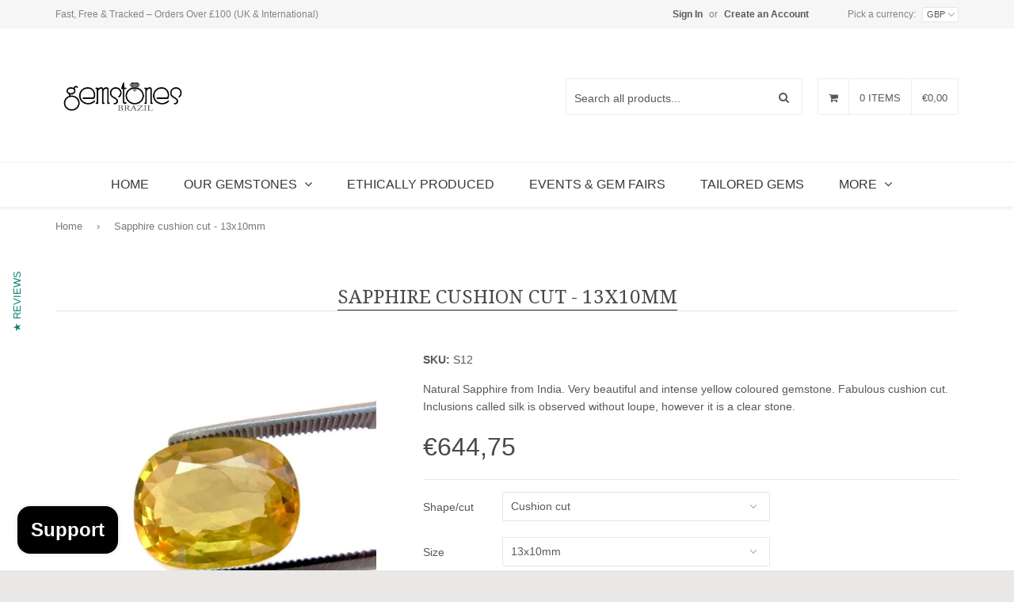

--- FILE ---
content_type: text/javascript; charset=utf-8
request_url: https://gemstonesbrazil.com/en-ie/products/sapphire-cushion-12.js
body_size: 835
content:
{"id":3672993799,"title":"Sapphire cushion cut - 13x10mm","handle":"sapphire-cushion-12","description":"\u003cp\u003eClarity: Slightly included - you can see some silks without loup.  \u003c\/p\u003e\n\u003cp\u003eTreatment: Heated gemstone.\u003c\/p\u003e","published_at":"2017-10-25T15:08:44+01:00","created_at":"2015-12-09T15:48:08+00:00","vendor":"Gemstones Brazil","type":"sapphire gemstone","tags":["cushion","sapphire","Shape\/Cut_cushion","yellow"],"price":64475,"price_min":64475,"price_max":64475,"available":true,"price_varies":false,"compare_at_price":null,"compare_at_price_min":0,"compare_at_price_max":0,"compare_at_price_varies":false,"variants":[{"id":11192288519,"title":"Cushion cut \/ 13x10mm \/ 7 carats","option1":"Cushion cut","option2":"13x10mm","option3":"7 carats","sku":"S12","requires_shipping":true,"taxable":false,"featured_image":null,"available":true,"name":"Sapphire cushion cut - 13x10mm - Cushion cut \/ 13x10mm \/ 7 carats","public_title":"Cushion cut \/ 13x10mm \/ 7 carats","options":["Cushion cut","13x10mm","7 carats"],"price":64475,"weight":0,"compare_at_price":null,"inventory_quantity":0,"inventory_management":"shopify","inventory_policy":"continue","barcode":null,"requires_selling_plan":false,"selling_plan_allocations":[]}],"images":["\/\/cdn.shopify.com\/s\/files\/1\/0825\/7459\/products\/S12.1.jpg?v=1508941013","\/\/cdn.shopify.com\/s\/files\/1\/0825\/7459\/products\/S12.3.jpg?v=1508940987","\/\/cdn.shopify.com\/s\/files\/1\/0825\/7459\/products\/S12.2.jpg?v=1508940987","\/\/cdn.shopify.com\/s\/files\/1\/0825\/7459\/products\/S12.jpg?v=1508940987"],"featured_image":"\/\/cdn.shopify.com\/s\/files\/1\/0825\/7459\/products\/S12.1.jpg?v=1508941013","options":[{"name":"Shape\/cut","position":1,"values":["Cushion cut"]},{"name":"Size","position":2,"values":["13x10mm"]},{"name":"Weight","position":3,"values":["7 carats"]}],"url":"\/en-ie\/products\/sapphire-cushion-12","media":[{"alt":"sapphire yellow jewel cushion cut genuine extra quality","id":55662739558,"position":1,"preview_image":{"aspect_ratio":1.0,"height":600,"width":600,"src":"https:\/\/cdn.shopify.com\/s\/files\/1\/0825\/7459\/products\/S12.1.jpg?v=1508941013"},"aspect_ratio":1.0,"height":600,"media_type":"image","src":"https:\/\/cdn.shopify.com\/s\/files\/1\/0825\/7459\/products\/S12.1.jpg?v=1508941013","width":600},{"alt":"sapphire yellow gemstone cushion cut genuine extra quality","id":55662772326,"position":2,"preview_image":{"aspect_ratio":1.0,"height":600,"width":600,"src":"https:\/\/cdn.shopify.com\/s\/files\/1\/0825\/7459\/products\/S12.3.jpg?v=1508940987"},"aspect_ratio":1.0,"height":600,"media_type":"image","src":"https:\/\/cdn.shopify.com\/s\/files\/1\/0825\/7459\/products\/S12.3.jpg?v=1508940987","width":600},{"alt":"yellow sapphire gemstone cushion cut genuine extra quality","id":55662805094,"position":3,"preview_image":{"aspect_ratio":1.0,"height":600,"width":600,"src":"https:\/\/cdn.shopify.com\/s\/files\/1\/0825\/7459\/products\/S12.2.jpg?v=1508940987"},"aspect_ratio":1.0,"height":600,"media_type":"image","src":"https:\/\/cdn.shopify.com\/s\/files\/1\/0825\/7459\/products\/S12.2.jpg?v=1508940987","width":600},{"alt":"sapphire yellow loose stone cushion cut genuine extra quality","id":55662837862,"position":4,"preview_image":{"aspect_ratio":1.0,"height":600,"width":600,"src":"https:\/\/cdn.shopify.com\/s\/files\/1\/0825\/7459\/products\/S12.jpg?v=1508940987"},"aspect_ratio":1.0,"height":600,"media_type":"image","src":"https:\/\/cdn.shopify.com\/s\/files\/1\/0825\/7459\/products\/S12.jpg?v=1508940987","width":600}],"requires_selling_plan":false,"selling_plan_groups":[]}